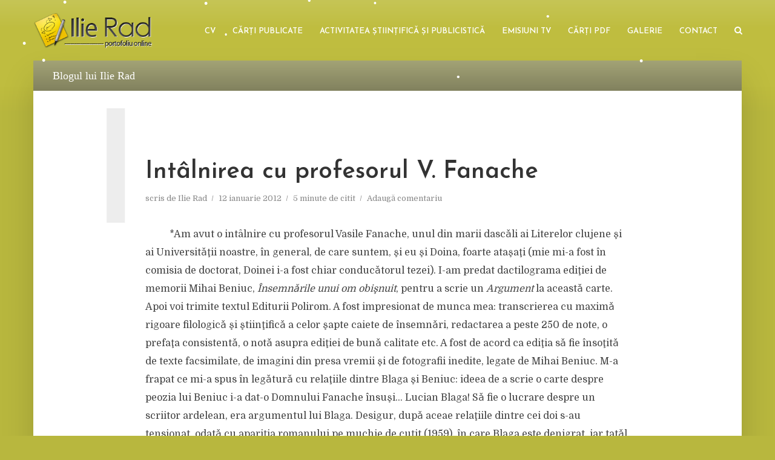

--- FILE ---
content_type: text/html; charset=UTF-8
request_url: https://ilierad.ro/joi-12-ianuarie-2012-intalnirea-cu-profesorul-v-fanache/
body_size: 80283
content:
<!DOCTYPE html>
<html lang="ro-RO" class="no-js no-svg">
	<head>
		<meta charset="UTF-8">
		<meta name="viewport" content="width=device-width, initial-scale=1">
		<link rel="profile" href="http://gmpg.org/xfn/11">
		<title>Intâlnirea cu profesorul V. Fanache &#8211; Ilie Rad</title>
<meta name='robots' content='max-image-preview:large' />
<link rel='dns-prefetch' href='//fonts.googleapis.com' />
<link rel="alternate" type="application/rss+xml" title="Ilie Rad &raquo; Flux" href="https://ilierad.ro/feed/" />
<link rel="alternate" type="application/rss+xml" title="Ilie Rad &raquo; Flux comentarii" href="https://ilierad.ro/comments/feed/" />
<link rel="alternate" type="application/rss+xml" title="Flux comentarii Ilie Rad &raquo; Intâlnirea cu profesorul V. Fanache" href="https://ilierad.ro/joi-12-ianuarie-2012-intalnirea-cu-profesorul-v-fanache/feed/" />
<link rel="alternate" title="oEmbed (JSON)" type="application/json+oembed" href="https://ilierad.ro/wp-json/oembed/1.0/embed?url=https%3A%2F%2Filierad.ro%2Fjoi-12-ianuarie-2012-intalnirea-cu-profesorul-v-fanache%2F" />
<link rel="alternate" title="oEmbed (XML)" type="text/xml+oembed" href="https://ilierad.ro/wp-json/oembed/1.0/embed?url=https%3A%2F%2Filierad.ro%2Fjoi-12-ianuarie-2012-intalnirea-cu-profesorul-v-fanache%2F&#038;format=xml" />
<style id='wp-img-auto-sizes-contain-inline-css' type='text/css'>
img:is([sizes=auto i],[sizes^="auto," i]){contain-intrinsic-size:3000px 1500px}
/*# sourceURL=wp-img-auto-sizes-contain-inline-css */
</style>
<style id='wp-emoji-styles-inline-css' type='text/css'>

	img.wp-smiley, img.emoji {
		display: inline !important;
		border: none !important;
		box-shadow: none !important;
		height: 1em !important;
		width: 1em !important;
		margin: 0 0.07em !important;
		vertical-align: -0.1em !important;
		background: none !important;
		padding: 0 !important;
	}
/*# sourceURL=wp-emoji-styles-inline-css */
</style>
<style id='wp-block-library-inline-css' type='text/css'>
:root{--wp-block-synced-color:#7a00df;--wp-block-synced-color--rgb:122,0,223;--wp-bound-block-color:var(--wp-block-synced-color);--wp-editor-canvas-background:#ddd;--wp-admin-theme-color:#007cba;--wp-admin-theme-color--rgb:0,124,186;--wp-admin-theme-color-darker-10:#006ba1;--wp-admin-theme-color-darker-10--rgb:0,107,160.5;--wp-admin-theme-color-darker-20:#005a87;--wp-admin-theme-color-darker-20--rgb:0,90,135;--wp-admin-border-width-focus:2px}@media (min-resolution:192dpi){:root{--wp-admin-border-width-focus:1.5px}}.wp-element-button{cursor:pointer}:root .has-very-light-gray-background-color{background-color:#eee}:root .has-very-dark-gray-background-color{background-color:#313131}:root .has-very-light-gray-color{color:#eee}:root .has-very-dark-gray-color{color:#313131}:root .has-vivid-green-cyan-to-vivid-cyan-blue-gradient-background{background:linear-gradient(135deg,#00d084,#0693e3)}:root .has-purple-crush-gradient-background{background:linear-gradient(135deg,#34e2e4,#4721fb 50%,#ab1dfe)}:root .has-hazy-dawn-gradient-background{background:linear-gradient(135deg,#faaca8,#dad0ec)}:root .has-subdued-olive-gradient-background{background:linear-gradient(135deg,#fafae1,#67a671)}:root .has-atomic-cream-gradient-background{background:linear-gradient(135deg,#fdd79a,#004a59)}:root .has-nightshade-gradient-background{background:linear-gradient(135deg,#330968,#31cdcf)}:root .has-midnight-gradient-background{background:linear-gradient(135deg,#020381,#2874fc)}:root{--wp--preset--font-size--normal:16px;--wp--preset--font-size--huge:42px}.has-regular-font-size{font-size:1em}.has-larger-font-size{font-size:2.625em}.has-normal-font-size{font-size:var(--wp--preset--font-size--normal)}.has-huge-font-size{font-size:var(--wp--preset--font-size--huge)}.has-text-align-center{text-align:center}.has-text-align-left{text-align:left}.has-text-align-right{text-align:right}.has-fit-text{white-space:nowrap!important}#end-resizable-editor-section{display:none}.aligncenter{clear:both}.items-justified-left{justify-content:flex-start}.items-justified-center{justify-content:center}.items-justified-right{justify-content:flex-end}.items-justified-space-between{justify-content:space-between}.screen-reader-text{border:0;clip-path:inset(50%);height:1px;margin:-1px;overflow:hidden;padding:0;position:absolute;width:1px;word-wrap:normal!important}.screen-reader-text:focus{background-color:#ddd;clip-path:none;color:#444;display:block;font-size:1em;height:auto;left:5px;line-height:normal;padding:15px 23px 14px;text-decoration:none;top:5px;width:auto;z-index:100000}html :where(.has-border-color){border-style:solid}html :where([style*=border-top-color]){border-top-style:solid}html :where([style*=border-right-color]){border-right-style:solid}html :where([style*=border-bottom-color]){border-bottom-style:solid}html :where([style*=border-left-color]){border-left-style:solid}html :where([style*=border-width]){border-style:solid}html :where([style*=border-top-width]){border-top-style:solid}html :where([style*=border-right-width]){border-right-style:solid}html :where([style*=border-bottom-width]){border-bottom-style:solid}html :where([style*=border-left-width]){border-left-style:solid}html :where(img[class*=wp-image-]){height:auto;max-width:100%}:where(figure){margin:0 0 1em}html :where(.is-position-sticky){--wp-admin--admin-bar--position-offset:var(--wp-admin--admin-bar--height,0px)}@media screen and (max-width:600px){html :where(.is-position-sticky){--wp-admin--admin-bar--position-offset:0px}}

/*# sourceURL=wp-block-library-inline-css */
</style><style id='global-styles-inline-css' type='text/css'>
:root{--wp--preset--aspect-ratio--square: 1;--wp--preset--aspect-ratio--4-3: 4/3;--wp--preset--aspect-ratio--3-4: 3/4;--wp--preset--aspect-ratio--3-2: 3/2;--wp--preset--aspect-ratio--2-3: 2/3;--wp--preset--aspect-ratio--16-9: 16/9;--wp--preset--aspect-ratio--9-16: 9/16;--wp--preset--color--black: #000000;--wp--preset--color--cyan-bluish-gray: #abb8c3;--wp--preset--color--white: #ffffff;--wp--preset--color--pale-pink: #f78da7;--wp--preset--color--vivid-red: #cf2e2e;--wp--preset--color--luminous-vivid-orange: #ff6900;--wp--preset--color--luminous-vivid-amber: #fcb900;--wp--preset--color--light-green-cyan: #7bdcb5;--wp--preset--color--vivid-green-cyan: #00d084;--wp--preset--color--pale-cyan-blue: #8ed1fc;--wp--preset--color--vivid-cyan-blue: #0693e3;--wp--preset--color--vivid-purple: #9b51e0;--wp--preset--color--typology-acc: #b8b73e;--wp--preset--color--typology-txt: #444444;--wp--preset--color--typology-meta: #888888;--wp--preset--color--typology-bg: #ffffff;--wp--preset--gradient--vivid-cyan-blue-to-vivid-purple: linear-gradient(135deg,rgb(6,147,227) 0%,rgb(155,81,224) 100%);--wp--preset--gradient--light-green-cyan-to-vivid-green-cyan: linear-gradient(135deg,rgb(122,220,180) 0%,rgb(0,208,130) 100%);--wp--preset--gradient--luminous-vivid-amber-to-luminous-vivid-orange: linear-gradient(135deg,rgb(252,185,0) 0%,rgb(255,105,0) 100%);--wp--preset--gradient--luminous-vivid-orange-to-vivid-red: linear-gradient(135deg,rgb(255,105,0) 0%,rgb(207,46,46) 100%);--wp--preset--gradient--very-light-gray-to-cyan-bluish-gray: linear-gradient(135deg,rgb(238,238,238) 0%,rgb(169,184,195) 100%);--wp--preset--gradient--cool-to-warm-spectrum: linear-gradient(135deg,rgb(74,234,220) 0%,rgb(151,120,209) 20%,rgb(207,42,186) 40%,rgb(238,44,130) 60%,rgb(251,105,98) 80%,rgb(254,248,76) 100%);--wp--preset--gradient--blush-light-purple: linear-gradient(135deg,rgb(255,206,236) 0%,rgb(152,150,240) 100%);--wp--preset--gradient--blush-bordeaux: linear-gradient(135deg,rgb(254,205,165) 0%,rgb(254,45,45) 50%,rgb(107,0,62) 100%);--wp--preset--gradient--luminous-dusk: linear-gradient(135deg,rgb(255,203,112) 0%,rgb(199,81,192) 50%,rgb(65,88,208) 100%);--wp--preset--gradient--pale-ocean: linear-gradient(135deg,rgb(255,245,203) 0%,rgb(182,227,212) 50%,rgb(51,167,181) 100%);--wp--preset--gradient--electric-grass: linear-gradient(135deg,rgb(202,248,128) 0%,rgb(113,206,126) 100%);--wp--preset--gradient--midnight: linear-gradient(135deg,rgb(2,3,129) 0%,rgb(40,116,252) 100%);--wp--preset--font-size--small: 12.8px;--wp--preset--font-size--medium: 20px;--wp--preset--font-size--large: 22.4px;--wp--preset--font-size--x-large: 42px;--wp--preset--font-size--normal: 16px;--wp--preset--font-size--huge: 28.8px;--wp--preset--spacing--20: 0.44rem;--wp--preset--spacing--30: 0.67rem;--wp--preset--spacing--40: 1rem;--wp--preset--spacing--50: 1.5rem;--wp--preset--spacing--60: 2.25rem;--wp--preset--spacing--70: 3.38rem;--wp--preset--spacing--80: 5.06rem;--wp--preset--shadow--natural: 6px 6px 9px rgba(0, 0, 0, 0.2);--wp--preset--shadow--deep: 12px 12px 50px rgba(0, 0, 0, 0.4);--wp--preset--shadow--sharp: 6px 6px 0px rgba(0, 0, 0, 0.2);--wp--preset--shadow--outlined: 6px 6px 0px -3px rgb(255, 255, 255), 6px 6px rgb(0, 0, 0);--wp--preset--shadow--crisp: 6px 6px 0px rgb(0, 0, 0);}:where(.is-layout-flex){gap: 0.5em;}:where(.is-layout-grid){gap: 0.5em;}body .is-layout-flex{display: flex;}.is-layout-flex{flex-wrap: wrap;align-items: center;}.is-layout-flex > :is(*, div){margin: 0;}body .is-layout-grid{display: grid;}.is-layout-grid > :is(*, div){margin: 0;}:where(.wp-block-columns.is-layout-flex){gap: 2em;}:where(.wp-block-columns.is-layout-grid){gap: 2em;}:where(.wp-block-post-template.is-layout-flex){gap: 1.25em;}:where(.wp-block-post-template.is-layout-grid){gap: 1.25em;}.has-black-color{color: var(--wp--preset--color--black) !important;}.has-cyan-bluish-gray-color{color: var(--wp--preset--color--cyan-bluish-gray) !important;}.has-white-color{color: var(--wp--preset--color--white) !important;}.has-pale-pink-color{color: var(--wp--preset--color--pale-pink) !important;}.has-vivid-red-color{color: var(--wp--preset--color--vivid-red) !important;}.has-luminous-vivid-orange-color{color: var(--wp--preset--color--luminous-vivid-orange) !important;}.has-luminous-vivid-amber-color{color: var(--wp--preset--color--luminous-vivid-amber) !important;}.has-light-green-cyan-color{color: var(--wp--preset--color--light-green-cyan) !important;}.has-vivid-green-cyan-color{color: var(--wp--preset--color--vivid-green-cyan) !important;}.has-pale-cyan-blue-color{color: var(--wp--preset--color--pale-cyan-blue) !important;}.has-vivid-cyan-blue-color{color: var(--wp--preset--color--vivid-cyan-blue) !important;}.has-vivid-purple-color{color: var(--wp--preset--color--vivid-purple) !important;}.has-black-background-color{background-color: var(--wp--preset--color--black) !important;}.has-cyan-bluish-gray-background-color{background-color: var(--wp--preset--color--cyan-bluish-gray) !important;}.has-white-background-color{background-color: var(--wp--preset--color--white) !important;}.has-pale-pink-background-color{background-color: var(--wp--preset--color--pale-pink) !important;}.has-vivid-red-background-color{background-color: var(--wp--preset--color--vivid-red) !important;}.has-luminous-vivid-orange-background-color{background-color: var(--wp--preset--color--luminous-vivid-orange) !important;}.has-luminous-vivid-amber-background-color{background-color: var(--wp--preset--color--luminous-vivid-amber) !important;}.has-light-green-cyan-background-color{background-color: var(--wp--preset--color--light-green-cyan) !important;}.has-vivid-green-cyan-background-color{background-color: var(--wp--preset--color--vivid-green-cyan) !important;}.has-pale-cyan-blue-background-color{background-color: var(--wp--preset--color--pale-cyan-blue) !important;}.has-vivid-cyan-blue-background-color{background-color: var(--wp--preset--color--vivid-cyan-blue) !important;}.has-vivid-purple-background-color{background-color: var(--wp--preset--color--vivid-purple) !important;}.has-black-border-color{border-color: var(--wp--preset--color--black) !important;}.has-cyan-bluish-gray-border-color{border-color: var(--wp--preset--color--cyan-bluish-gray) !important;}.has-white-border-color{border-color: var(--wp--preset--color--white) !important;}.has-pale-pink-border-color{border-color: var(--wp--preset--color--pale-pink) !important;}.has-vivid-red-border-color{border-color: var(--wp--preset--color--vivid-red) !important;}.has-luminous-vivid-orange-border-color{border-color: var(--wp--preset--color--luminous-vivid-orange) !important;}.has-luminous-vivid-amber-border-color{border-color: var(--wp--preset--color--luminous-vivid-amber) !important;}.has-light-green-cyan-border-color{border-color: var(--wp--preset--color--light-green-cyan) !important;}.has-vivid-green-cyan-border-color{border-color: var(--wp--preset--color--vivid-green-cyan) !important;}.has-pale-cyan-blue-border-color{border-color: var(--wp--preset--color--pale-cyan-blue) !important;}.has-vivid-cyan-blue-border-color{border-color: var(--wp--preset--color--vivid-cyan-blue) !important;}.has-vivid-purple-border-color{border-color: var(--wp--preset--color--vivid-purple) !important;}.has-vivid-cyan-blue-to-vivid-purple-gradient-background{background: var(--wp--preset--gradient--vivid-cyan-blue-to-vivid-purple) !important;}.has-light-green-cyan-to-vivid-green-cyan-gradient-background{background: var(--wp--preset--gradient--light-green-cyan-to-vivid-green-cyan) !important;}.has-luminous-vivid-amber-to-luminous-vivid-orange-gradient-background{background: var(--wp--preset--gradient--luminous-vivid-amber-to-luminous-vivid-orange) !important;}.has-luminous-vivid-orange-to-vivid-red-gradient-background{background: var(--wp--preset--gradient--luminous-vivid-orange-to-vivid-red) !important;}.has-very-light-gray-to-cyan-bluish-gray-gradient-background{background: var(--wp--preset--gradient--very-light-gray-to-cyan-bluish-gray) !important;}.has-cool-to-warm-spectrum-gradient-background{background: var(--wp--preset--gradient--cool-to-warm-spectrum) !important;}.has-blush-light-purple-gradient-background{background: var(--wp--preset--gradient--blush-light-purple) !important;}.has-blush-bordeaux-gradient-background{background: var(--wp--preset--gradient--blush-bordeaux) !important;}.has-luminous-dusk-gradient-background{background: var(--wp--preset--gradient--luminous-dusk) !important;}.has-pale-ocean-gradient-background{background: var(--wp--preset--gradient--pale-ocean) !important;}.has-electric-grass-gradient-background{background: var(--wp--preset--gradient--electric-grass) !important;}.has-midnight-gradient-background{background: var(--wp--preset--gradient--midnight) !important;}.has-small-font-size{font-size: var(--wp--preset--font-size--small) !important;}.has-medium-font-size{font-size: var(--wp--preset--font-size--medium) !important;}.has-large-font-size{font-size: var(--wp--preset--font-size--large) !important;}.has-x-large-font-size{font-size: var(--wp--preset--font-size--x-large) !important;}
/*# sourceURL=global-styles-inline-css */
</style>

<style id='classic-theme-styles-inline-css' type='text/css'>
/*! This file is auto-generated */
.wp-block-button__link{color:#fff;background-color:#32373c;border-radius:9999px;box-shadow:none;text-decoration:none;padding:calc(.667em + 2px) calc(1.333em + 2px);font-size:1.125em}.wp-block-file__button{background:#32373c;color:#fff;text-decoration:none}
/*# sourceURL=/wp-includes/css/classic-themes.min.css */
</style>
<link rel='stylesheet' id='mks_shortcodes_simple_line_icons-css' href='https://ilierad.ro/wp-content/plugins/meks-flexible-shortcodes/css/simple-line/simple-line-icons.css?ver=1.3.8' type='text/css' media='screen' />
<link rel='stylesheet' id='mks_shortcodes_css-css' href='https://ilierad.ro/wp-content/plugins/meks-flexible-shortcodes/css/style.css?ver=1.3.8' type='text/css' media='screen' />
<link rel='stylesheet' id='megamenu-css' href='https://ilierad.ro/wp-content/uploads/maxmegamenu/style.css?ver=412025' type='text/css' media='all' />
<link rel='stylesheet' id='dashicons-css' href='https://ilierad.ro/wp-includes/css/dashicons.min.css?ver=4d0da4e21bcf42a5985c6d97e3b09e8a' type='text/css' media='all' />
<link rel='stylesheet' id='typology-fonts-css' href='https://fonts.googleapis.com/css?family=Domine%3A400%7CJosefin+Sans%3A400%2C600&#038;subset=latin&#038;ver=1.7.4' type='text/css' media='all' />
<link rel='stylesheet' id='typology-main-css' href='https://ilierad.ro/wp-content/themes/typology/assets/css/min.css?ver=1.7.4' type='text/css' media='all' />
<style id='typology-main-inline-css' type='text/css'>
body,blockquote:before, q:before{font-family: 'Domine';font-weight: 400;}body,.typology-action-button .sub-menu{color:#444444;}body{background:#b8b73e;font-size: 1.6rem;}.typology-fake-bg{background:#b8b73e;}.typology-sidebar,.typology-section{background:#ffffff;}h1, h2, h3, h4, h5, h6,.h1, .h2, .h3, .h4, .h5, .h6,.submit,.mks_read_more a,input[type="submit"],input[type="button"],a.mks_button,.cover-letter,.post-letter,.woocommerce nav.woocommerce-pagination ul li span,.woocommerce nav.woocommerce-pagination ul li a,.woocommerce div.product .woocommerce-tabs ul.tabs li,.typology-pagination a,.typology-pagination span,.comment-author .fn,.post-date-month,.typology-button-social,.meks-instagram-follow-link a,.mks_autor_link_wrap a,.entry-pre-title,.typology-button,button,.wp-block-cover .wp-block-cover-image-text, .wp-block-cover .wp-block-cover-text, .wp-block-cover h2, .wp-block-cover-image .wp-block-cover-image-text, .wp-block-cover-image .wp-block-cover-text, .wp-block-cover-image h2,.wp-block-button__link,body div.wpforms-container-full .wpforms-form input[type=submit], body div.wpforms-container-full .wpforms-form button[type=submit], body div.wpforms-container-full .wpforms-form .wpforms-page-button {font-family: 'Josefin Sans';font-weight: 600;}.typology-header .typology-nav{font-family: 'Josefin Sans';font-weight: 600;}.typology-cover .entry-title,.typology-cover h1 { font-size: 6.4rem;}h1, .h1 {font-size: 4.0rem;}h2, .h2 {font-size: 3.5rem;}h3, .h3 {font-size: 2.8rem;}h4, .h4 {font-size: 2.3rem;}h5, .h5,.typology-layout-c.post-image-on .entry-title,blockquote, q {font-size: 1.8rem;}h6, .h6 {font-size: 2.2rem;}.widget{font-size: 1.4rem;}.typology-header .typology-nav a{font-size: 1.3rem;}.typology-layout-b .post-date-hidden,.meta-item{font-size: 1.3rem;}.post-letter {font-size: 26.0rem;}.typology-layout-c .post-letter{height: 26.0rem;}.cover-letter {font-size: 60.0rem;}h1, h2, h3, h4, h5, h6,.h1, .h2, .h3, .h4, .h5, .h6,h1 a,h2 a,h3 a,h4 a,h5 a,h6 a,.post-date-month{color:#333333;}.typology-single-sticky a{color:#444444;}.entry-title a:hover,.typology-single-sticky a:hover{color:#b8b73e;}.bypostauthor .comment-author:before,#cancel-comment-reply-link:after{background:#b8b73e;}a,.widget .textwidget a,.typology-layout-b .post-date-hidden{color: #b8b73e;}.single .typology-section:first-child .section-content, .section-content-page, .section-content.section-content-a{max-width: 800px;}.typology-header{height:100px;}.typology-header-sticky-on .typology-header{background:#b8b73e;}.cover-letter{padding-top: 100px;}.site-title a,.typology-site-description{color: #ffffff;}.typology-header .typology-nav,.typology-header .typology-nav > li > a{color: #ffffff;}.typology-header .typology-nav .sub-menu a{ color:#444444;}.typology-header .typology-nav .sub-menu a:hover{color: #b8b73e;}.typology-action-button .sub-menu ul a:before{background: #b8b73e;}.sub-menu .current-menu-item a{color:#b8b73e;}.dot,.typology-header .typology-nav .sub-menu{background:#ffffff;}.typology-header .typology-main-navigation .sub-menu .current-menu-ancestor > a,.typology-header .typology-main-navigation .sub-menu .current-menu-item > a{color: #b8b73e;}.typology-header-wide .slot-l{left: 30px;}.typology-header-wide .slot-r{right: 15px;}.meta-item,.meta-item span,.meta-item a,.comment-metadata a{color: #888888;}.comment-meta .url,.meta-item a:hover{color:#333333;}.typology-post:after,.section-title:after,.typology-pagination:before{background:rgba(51,51,51,0.2);}.typology-layout-b .post-date-day,.typology-outline-nav li a:hover,.style-timeline .post-date-day{color:#b8b73e;}.typology-layout-b .post-date:after,blockquote:before,q:before{background:#b8b73e;}.typology-sticky-c,.typology-sticky-to-top span,.sticky-author-date{color: #888888;}.typology-outline-nav li a{color: #444444;}.typology-post.typology-layout-b:before, .section-content-b .typology-ad-between-posts:before{background:rgba(68,68,68,0.1);}.submit,.mks_read_more a,input[type="submit"],input[type="button"],a.mks_button,.typology-button,.submit,.typology-button-social,.page-template-template-authors .typology-author .typology-button-social,.widget .mks_autor_link_wrap a,.widget .meks-instagram-follow-link a,.widget .mks_read_more a,button,body div.wpforms-container-full .wpforms-form input[type=submit], body div.wpforms-container-full .wpforms-form button[type=submit], body div.wpforms-container-full .wpforms-form .wpforms-page-button {color:#ffffff;background: #b8b73e;border:1px solid #b8b73e;}body div.wpforms-container-full .wpforms-form input[type=submit]:hover, body div.wpforms-container-full .wpforms-form input[type=submit]:focus, body div.wpforms-container-full .wpforms-form input[type=submit]:active, body div.wpforms-container-full .wpforms-form button[type=submit]:hover, body div.wpforms-container-full .wpforms-form button[type=submit]:focus, body div.wpforms-container-full .wpforms-form button[type=submit]:active, body div.wpforms-container-full .wpforms-form .wpforms-page-button:hover, body div.wpforms-container-full .wpforms-form .wpforms-page-button:active, body div.wpforms-container-full .wpforms-form .wpforms-page-button:focus {color:#ffffff;background: #b8b73e;border:1px solid #b8b73e;}.page-template-template-authors .typology-author .typology-icon-social:hover {border:1px solid #b8b73e;}.button-invert{color:#b8b73e;background:transparent;}.widget .mks_autor_link_wrap a:hover,.widget .meks-instagram-follow-link a:hover,.widget .mks_read_more a:hover{color:#ffffff;}.typology-cover{min-height: 230px;}.typology-cover-empty{height:190px;min-height:190px;}.typology-fake-bg .typology-section:first-child {top: -90px;}.typology-flat .typology-cover-empty{height:100px;}.typology-flat .typology-cover{min-height:100px;}.typology-cover-empty,.typology-cover,.typology-header-sticky{background-image: linear-gradient(to top, #b8b73e, #bfbd3f, #bfbd3f, #bfbd3f,#c6c556);;}.typology-cover-overlay:after{background: rgba(184,183,62,0.6);}.typology-sidebar-header{background:#b8b73e;}.typology-cover,.typology-cover .entry-title,.typology-cover .entry-title a,.typology-cover .meta-item,.typology-cover .meta-item span,.typology-cover .meta-item a,.typology-cover h1,.typology-cover h2,.typology-cover h3{color: #ffffff;}.typology-cover .typology-button{color: #b8b73e;background:#ffffff;border:1px solid #ffffff;}.typology-cover .button-invert{color: #ffffff;background: transparent;}.typology-cover-slider .owl-dots .owl-dot span{background:#ffffff;}.typology-outline-nav li:before,.widget ul li:before{background:#b8b73e;}.widget a{color:#444444;}.widget a:hover,.widget_calendar table tbody td a,.entry-tags a:hover,.wp-block-tag-cloud a:hover{color:#b8b73e;}.widget_calendar table tbody td a:hover,.widget table td,.entry-tags a,.wp-block-tag-cloud a{color:#444444;}.widget table,.widget table td,.widget_calendar table thead th,table,td, th{border-color: rgba(68,68,68,0.3);}.widget ul li,.widget .recentcomments{color:#444444;}.widget .post-date{color:#888888;}#today{background:rgba(68,68,68,0.1);}.typology-pagination .current, .typology-pagination .infinite-scroll a, .typology-pagination .load-more a, .typology-pagination .nav-links .next, .typology-pagination .nav-links .prev, .typology-pagination .next a, .typology-pagination .prev a{color: #ffffff;background:#333333;}.typology-pagination a, .typology-pagination span{color: #333333;border:1px solid #333333;}.typology-footer{background:#f8f8f8;color:#aaaaaa;}.typology-footer h1,.typology-footer h2,.typology-footer h3,.typology-footer h4,.typology-footer h5,.typology-footer h6,.typology-footer .post-date-month{color:#aaaaaa;}.typology-count{background: #b8b73e;}.typology-footer a, .typology-footer .widget .textwidget a{color: #888888;}input[type="text"], input[type="email"],input[type=search], input[type="url"], input[type="tel"], input[type="number"], input[type="date"], input[type="password"], textarea, select{border-color:rgba(68,68,68,0.2);}blockquote:after, blockquote:before, q:after, q:before{-webkit-box-shadow: 0 0 0 10px #ffffff;box-shadow: 0 0 0 10px #ffffff;}pre,.entry-content #mc_embed_signup{background: rgba(68,68,68,0.1);}.wp-block-button__link{background: #b8b73e;color: #ffffff; }.wp-block-image figcaption,.wp-block-audio figcaption{color: #444444;}.wp-block-pullquote:not(.is-style-solid-color) blockquote{border-top:2px solid #444444;border-bottom:2px solid #444444;}.wp-block-pullquote.is-style-solid-color{background: #b8b73e;color: #ffffff; }.wp-block-separator{border-color: rgba(68,68,68,0.3);}.typology-footer .container > .col-lg-4{margin-top:8rem;}body.wp-editor{background:#ffffff;}.has-small-font-size{ font-size: 1.3rem;}.has-large-font-size{ font-size: 1.9rem;}.has-huge-font-size{ font-size: 2.2rem;}@media(min-width: 801px){.has-small-font-size{ font-size: 1.3rem;}.has-normal-font-size{ font-size: 1.6rem;}.has-large-font-size{ font-size: 2.2rem;}.has-huge-font-size{ font-size: 2.9rem;}}.has-typology-acc-background-color{ background-color: #b8b73e;}.has-typology-acc-color{ color: #b8b73e;}.has-typology-txt-background-color{ background-color: #444444;}.has-typology-txt-color{ color: #444444;}.has-typology-meta-background-color{ background-color: #888888;}.has-typology-meta-color{ color: #888888;}.has-typology-bg-background-color{ background-color: #ffffff;}.has-typology-bg-color{ color: #ffffff;}.site-title{text-transform: uppercase;}.typology-site-description{text-transform: none;}.typology-nav{text-transform: uppercase;}h1, h2, h3, h4, h5, h6, .wp-block-cover-text, .wp-block-cover-image-text{text-transform: none;}.section-title{text-transform: uppercase;}.widget-title{text-transform: uppercase;}.meta-item{text-transform: none;}.typology-button{text-transform: uppercase;}.submit,.mks_read_more a,input[type="submit"],input[type="button"],a.mks_button,.typology-button,.widget .mks_autor_link_wrap a,.widget .meks-instagram-follow-link a,.widget .mks_read_more a,button,.typology-button-social,.wp-block-button__link,body div.wpforms-container-full .wpforms-form input[type=submit], body div.wpforms-container-full .wpforms-form button[type=submit], body div.wpforms-container-full .wpforms-form .wpforms-page-button {text-transform: uppercase;}
/*# sourceURL=typology-main-inline-css */
</style>
<link rel='stylesheet' id='meks-author-widget-css' href='https://ilierad.ro/wp-content/plugins/meks-smart-author-widget/css/style.css?ver=1.1.5' type='text/css' media='all' />
<link rel='stylesheet' id='meks-social-widget-css' href='https://ilierad.ro/wp-content/plugins/meks-smart-social-widget/css/style.css?ver=1.6.5' type='text/css' media='all' />
<link rel='stylesheet' id='meks_ess-main-css' href='https://ilierad.ro/wp-content/plugins/meks-easy-social-share/assets/css/main.css?ver=1.3' type='text/css' media='all' />
<style id='meks_ess-main-inline-css' type='text/css'>

                body .meks_ess a {
                    background: #b8b73e !important;
                }
                body .meks_ess.transparent a::before, body .meks_ess.transparent a span, body .meks_ess.outline a span {
                    color: #b8b73e !important;
                }
                body .meks_ess.outline a::before {
                    color: #b8b73e !important;
                }
                body .meks_ess.outline a {
                    border-color: #b8b73e !important;
                }
                body .meks_ess.outline a:hover {
                    border-color: #b8b73e !important;
                }
            
/*# sourceURL=meks_ess-main-inline-css */
</style>
<link rel='stylesheet' id='sharedaddy-css' href='https://ilierad.ro/wp-content/plugins/jetpack/modules/sharedaddy/sharing.css?ver=15.4' type='text/css' media='all' />
<link rel='stylesheet' id='social-logos-css' href='https://ilierad.ro/wp-content/plugins/jetpack/_inc/social-logos/social-logos.min.css?ver=15.4' type='text/css' media='all' />
<script type="text/javascript" src="https://ilierad.ro/wp-includes/js/jquery/jquery.min.js?ver=3.7.1" id="jquery-core-js"></script>
<script type="text/javascript" src="https://ilierad.ro/wp-includes/js/jquery/jquery-migrate.min.js?ver=3.4.1" id="jquery-migrate-js"></script>
<link rel="https://api.w.org/" href="https://ilierad.ro/wp-json/" /><link rel="alternate" title="JSON" type="application/json" href="https://ilierad.ro/wp-json/wp/v2/posts/297" /><link rel="EditURI" type="application/rsd+xml" title="RSD" href="https://ilierad.ro/xmlrpc.php?rsd" />

<link rel="canonical" href="https://ilierad.ro/joi-12-ianuarie-2012-intalnirea-cu-profesorul-v-fanache/" />
<link rel='shortlink' href='https://ilierad.ro/?p=297' />
<meta name="generator" content="Redux 4.5.10" /><!-- Analytics by WP Statistics - https://wp-statistics.com -->

<!-- Jetpack Open Graph Tags -->
<meta property="og:type" content="article" />
<meta property="og:title" content="Intâlnirea cu profesorul V. Fanache" />
<meta property="og:url" content="https://ilierad.ro/joi-12-ianuarie-2012-intalnirea-cu-profesorul-v-fanache/" />
<meta property="og:description" content="*Am avut o intâlnire cu profesorul Vasile Fanache, unul din marii dascǎli ai Literelor clujene şi ai Universitǎţii noastre, în general, de care suntem, şi eu şi Doina, foarte ataşaţi (mie mi-a fost…" />
<meta property="article:published_time" content="2012-01-12T21:40:14+00:00" />
<meta property="article:modified_time" content="2022-07-29T09:41:49+00:00" />
<meta property="og:site_name" content="Ilie Rad" />
<meta property="og:image" content="https://s0.wp.com/i/blank.jpg" />
<meta property="og:image:width" content="200" />
<meta property="og:image:height" content="200" />
<meta property="og:image:alt" content="" />
<meta property="og:locale" content="ro_RO" />
<meta name="twitter:text:title" content="Intâlnirea cu profesorul V. Fanache" />
<meta name="twitter:card" content="summary" />

<!-- End Jetpack Open Graph Tags -->
		<style type="text/css" id="wp-custom-css">
			article p {
text-indent:40px;
}		</style>
		<style type="text/css">/** Mega Menu CSS: fs **/</style>
	</head>

	<body class="wp-singular post-template-default single single-post postid-297 single-format-standard wp-embed-responsive wp-theme-typology mega-menu-max-mega-menu-1 typology-v_1_7_4">

		
			<header id="typology-header" class="typology-header">
				<div class="container">
					<div class="slot-l">
	<div class="typology-site-branding">
	
	<span class="site-title h4"><a href="https://ilierad.ro/" rel="home"><img class="typology-logo" src="https://ilierad.ro/wp-content/uploads/2022/07/ilie-rad-logo.png" alt="Ilie Rad"></a></span>	
</div>
	
</div>

<div class="slot-r">
				<ul id="menu-meniu" class="typology-nav typology-main-navigation"><li id="menu-item-5860" class="menu-item menu-item-type-post_type menu-item-object-page menu-item-has-children menu-item-5860"><a href="https://ilierad.ro/cv/">CV</a>
<ul class="sub-menu">
	<li id="menu-item-5861" class="menu-item menu-item-type-post_type menu-item-object-page menu-item-5861"><a href="https://ilierad.ro/cv/europass/">CV EuroPass</a></li>
	<li id="menu-item-5862" class="menu-item menu-item-type-post_type menu-item-object-page menu-item-5862"><a href="https://ilierad.ro/cv/anexa1/">Anexa 1: Capitole publicate în volume apărute în străinătate</a></li>
	<li id="menu-item-5863" class="menu-item menu-item-type-post_type menu-item-object-page menu-item-5863"><a href="https://ilierad.ro/cv/anexa2/">Anexa 2: Volume coordonate, ediţii îngrijite şi/sau prefaţate</a></li>
	<li id="menu-item-5864" class="menu-item menu-item-type-post_type menu-item-object-page menu-item-5864"><a href="https://ilierad.ro/cv/anexa3/">Anexa 3: Membru în comisii de doctorat</a></li>
	<li id="menu-item-5865" class="menu-item menu-item-type-post_type menu-item-object-page menu-item-5865"><a href="https://ilierad.ro/cv/anexa4/">Anexa 4: Premii şi distincţii</a></li>
	<li id="menu-item-5866" class="menu-item menu-item-type-post_type menu-item-object-page menu-item-5866"><a href="https://ilierad.ro/cv/anexa5/">Anexa 5: Afilieri la organizaţii de prestigiu</a></li>
	<li id="menu-item-5867" class="menu-item menu-item-type-post_type menu-item-object-page menu-item-5867"><a href="https://ilierad.ro/cv/anexa6/">Anexa 6: Membru în bordul unor organizaţii profesionale</a></li>
	<li id="menu-item-5858" class="menu-item menu-item-type-post_type menu-item-object-page menu-item-5858"><a href="https://ilierad.ro/cv/anexa7/">Anexa 7: Referinţe despre Ilie Rad în volume</a></li>
	<li id="menu-item-5868" class="menu-item menu-item-type-post_type menu-item-object-page menu-item-5868"><a href="https://ilierad.ro/cv/anexa8/">Anexa 8: Opinii despre Ilie Rad</a></li>
	<li id="menu-item-5869" class="menu-item menu-item-type-post_type menu-item-object-page menu-item-5869"><a href="https://ilierad.ro/cv/anexa9/">Anexa 9: Granturi de cercetare finanţate din sursă internaţională</a></li>
	<li id="menu-item-5870" class="menu-item menu-item-type-post_type menu-item-object-page menu-item-5870"><a href="https://ilierad.ro/cv/anexa10/">Anexa 10: Proiecte de cercetare</a></li>
</ul>
</li>
<li id="menu-item-5871" class="menu-item menu-item-type-post_type menu-item-object-page menu-item-5871"><a href="https://ilierad.ro/carti-publicate/">Cărţi publicate</a></li>
<li id="menu-item-5872" class="menu-item menu-item-type-post_type menu-item-object-page menu-item-has-children menu-item-5872"><a href="https://ilierad.ro/activitate/">Activitatea ştiinţifică şi publicistică</a>
<ul class="sub-menu">
	<li id="menu-item-5873" class="menu-item menu-item-type-post_type menu-item-object-page menu-item-5873"><a href="https://ilierad.ro/activitate/interviuri-presa/">Interviuri în presă</a></li>
</ul>
</li>
<li id="menu-item-5874" class="menu-item menu-item-type-post_type menu-item-object-page menu-item-5874"><a href="https://ilierad.ro/emisiuni-tv/">Emisiuni TV</a></li>
<li id="menu-item-5875" class="menu-item menu-item-type-post_type menu-item-object-page menu-item-5875"><a href="https://ilierad.ro/carti-pdf/">Cărţi PDF</a></li>
<li id="menu-item-5876" class="menu-item menu-item-type-post_type menu-item-object-page menu-item-5876"><a href="https://ilierad.ro/galerie-foto/">Galerie</a></li>
<li id="menu-item-5877" class="menu-item menu-item-type-post_type menu-item-object-page menu-item-5877"><a href="https://ilierad.ro/contact/">Contact</a></li>
</ul>			
	<ul class="typology-nav typology-actions-list">
    <li class="typology-actions-button typology-action-search">
	<span>
		<i class="fa fa-search"></i>
	</span>
	<ul class="sub-menu">
		<li>
			<form class="typology-search-form" action="https://ilierad.ro/" method="get">
	<input name="s" type="text" value="" placeholder="Caută ceva aici..." />
	<button type="submit" class="typology-button typology-button-search typology-icon-button">Caută</button> 
	</form>		</li>
	</ul>
</li><li class="typology-action-button typology-action-sidebar typology-mobile-visible">
		<span>
			<i class="fa fa-bars"></i>
		</span>
</li>
</ul></div>				</div>
				
				<div class="blog-menu">
				    <div id="mega-menu-wrap-max_mega_menu_1" class="mega-menu-wrap"><div class="mega-menu-toggle"><div class="mega-toggle-blocks-left"></div><div class="mega-toggle-blocks-center"></div><div class="mega-toggle-blocks-right"><div class='mega-toggle-block mega-menu-toggle-animated-block mega-toggle-block-1' id='mega-toggle-block-1'><button aria-label="Toggle Menu" class="mega-toggle-animated mega-toggle-animated-slider" type="button" aria-expanded="false">
                  <span class="mega-toggle-animated-box">
                    <span class="mega-toggle-animated-inner"></span>
                  </span>
                </button></div></div></div><ul id="mega-menu-max_mega_menu_1" class="mega-menu max-mega-menu mega-menu-horizontal mega-no-js" data-event="hover_intent" data-effect="fade_up" data-effect-speed="200" data-effect-mobile="disabled" data-effect-speed-mobile="0" data-mobile-force-width="false" data-second-click="go" data-document-click="collapse" data-vertical-behaviour="standard" data-breakpoint="1" data-unbind="true" data-mobile-state="collapse_all" data-mobile-direction="vertical" data-hover-intent-timeout="300" data-hover-intent-interval="100"><li class="mega-menu-item mega-menu-item-type-taxonomy mega-menu-item-object-category mega-current-post-ancestor mega-current-menu-parent mega-current-post-parent mega-align-bottom-left mega-menu-flyout mega-menu-item-6662" id="mega-menu-item-6662"><a class="mega-menu-link" href="https://ilierad.ro/category/blogul-lui-ilie-rad/" tabindex="0">Blogul lui Ilie Rad</a></li></ul></div>				</div>
				
			</header>

		
	
			
        				<div id="typology-cover" class="typology-cover typology-cover-empty">
            		</div>
		<div class="typology-fake-bg">
			<div class="typology-section">
				    
				<div class="section-content">
    <article id="post-297" class="typology-post typology-single-post post-297 post type-post status-publish format-standard hentry category-blogul-lui-ilie-rad">
	
	            
            <header class="entry-header">

                <h1 class="entry-title entry-title-cover-empty">Intâlnirea cu profesorul V. Fanache</h1>
                                    <div class="entry-meta"><div class="meta-item meta-author">scris de <span class="vcard author"><span class="fn"><a href="https://ilierad.ro/author/iblogr/">Ilie Rad</a></span></span></div><div class="meta-item meta-date"><span class="updated">12 ianuarie 2012</span></div><div class="meta-item meta-rtime">5 minute de citit</div><div class="meta-item meta-comments"><a href="https://ilierad.ro/joi-12-ianuarie-2012-intalnirea-cu-profesorul-v-fanache/#respond">Adaugă comentariu</a></div></div>
                
                                    <div class="post-letter">I</div>
                
            </header>

                
        <div class="entry-content clearfix">
                        
            
            <p>*Am avut o intâlnire cu profesorul Vasile Fanache, unul din marii dascǎli ai Literelor clujene şi ai Universitǎţii noastre, în general, de care suntem, şi eu şi Doina, foarte ataşaţi (mie mi-a fost în comisia de doctorat, Doinei i-a fost chiar conducǎtorul tezei). I-am predat dactilograma ediţiei de memorii Mihai Beniuc, <em>Însemnǎrile unui om obişnuit</em>, pentru a scrie un <em>Argument</em> la aceastǎ carte. Apoi voi trimite textul Editurii Polirom. A fost impresionat de munca mea: transcrierea cu maximǎ rigoare filologicǎ şi ştiinţificǎ a celor şapte caiete de însemnǎri, redactarea a peste 250 de note, o prefaţa consistentǎ, o notǎ asupra ediţiei de bunǎ calitate etc. A fost de acord ca ediţia sǎ fie însoţitǎ de texte facsimilate, de imagini din presa vremii şi de fotografii inedite, legate de Mihai Beniuc. M-a frapat ce mi-a spus în legǎturǎ cu relaţiile dintre Blaga şi Beniuc: ideea de a scrie o carte despre peozia lui Beniuc i-a dat-o Domnului Fanache însuşi&#8230; Lucian Blaga! Sǎ fie o lucrare despre un scriitor ardelean, era argumentul lui Blaga. Desigur, dupǎ aceae relaţiile dintre cei doi s-au tensionat, odatǎ cu apariţia romanului pe muchie de cuţit (1959), în care Blaga este denigrat, iar tatǎl acestuia, preotul Isidor Blaga, batjocorit, ceea ce va duce la redactarea faimosului memoriu trimis de Blaga CC al PMR, document publicat integral de profesorul meu, Mircea Zaciu, în revista Echinox. În orice caz, este clar cǎ Beniuc a scris acest roman la comandǎ pliticǎ, asa cum tot la comandǎ politicǎ a scris Sorin Toma articolul denigrator la adresa lui Argheiz, <em>Poezia putrefacţiei sau putrefacţia poeziei</em>, în 1948. În spatele ambelor “creaţii” se aflǎ odiosul personaj, Iosif Chişinevschi. Ce este interesant e faptul cǎ, ulterior, în calitate de preşedinte al Uniunii Scriitorilor, Beniuc îl va ajuta pe Blaga cu bani, pentru traducerea din Faust. Dar el n-a fǎcut, totuşi, nici în memoriile sale postume, gestul lui Nestor Ignat, de pildǎ, care a scris şi el un articol împotriva lui Blaga, desigur, mult mai puţin violent decât romanul lui Mihai Beniuc, dar care s-a dus la &#8230; mormântul poetului, din Lancrǎm, şi şi-a cerut iertare!<br />
*Am fost în aceastǎ dupǎ-masǎ la biblioteca Facultǎţii de Litere (unde mǎ întâlneam cu Doina, pe vremea când o curtam), bibliotecǎ în care nu cred cǎ am mai intrat de la terminarea facultǎţii (1979) Desigur, 33 de ani reprezintǎ ceva în viaţa unui om! Clǎdirea este aceeaşi. Am trecut pe lângǎ Sǎlile Ovidiu, Shakespreare, care erau şi pe vremea studenţiei mele. Doar o salǎ poartǎ numele Mircea Zaciu! Ce ciudat, în loc sǎ mǎ întâlnesc cu marele meu profesor, cel care m-a pus, practic, pe drumul cercetǎrii, m-am întâlnit cu o salǎ care îi poartǎ numele! În holul facultǎţii, o vitrinǎ omagialǎ: Gheorghe Perian, la 60 de ani. Ce gest frumos, de mirare într-o instituţie cu multe sensibilitǎţi şi orgolii exacerbate. Gheorghe Perian, delicatul şi sensibilul cronicar literare de la <em>Echinox</em>, cadru didactic al facultǎţii, a rǎmas aşa cum îl ştiam: modest, în afara cancanurilor vieţii literare (şi politice cu atât mai mult), exemplu de nobleţe intelectualǎ.<br />
La mulţi ani, Ghiţǎ!<br />
La bibliotecǎ, am verificat dacǎ cele şase poezii (de fapt şapte, ultima neterminatǎ), din caietele Mihai Beniuc, din care am pregǎtit ediţia de memorii, nu au fost cumva publicate. Nu au fost. Am verificat seria de <em>Scrieri</em> (vol. 2, 3, 4, 8), apǎrutǎ la Editura Minerva, în intervalul 1972-1979. Nu le-am gǎsit, aşa cum mǎ şi aşteptam, încât o sǎ-i propun Martei Petreu, pentru <em>Apostrof</em>, o paginǎ de poeme inedite Mihai Beniuc.<br />
Rǎsfoind şi volumul 5 din aceeaşi serie, dedicat traducerilor lui Beniuc, dau peste urmǎtoarea tǎlmǎcire din Guillaume Apollinaire (1880-1918), intitulatǎ <em>Cântec de dragoste pentru Linda</em>. Cum pe prietena lui Mihai o cheamǎ Linda, am transcris poemul, tradus, deci, de Mihai Beniuc: “Ai nume de pǎgânǎ şi-i cam pretenţios,/ Dar cum îţi aparţine, el e delicios;/ Cuvântul, în spaniolǎ, cum ştii, &lt;&lt;frumoasǎ&gt;&gt;-nseamnǎ/ Şi au deplin dreptate acei ce-aşa te cheamǎ.// E melancolic nume acesta pe nemţeşte,/ Şi-n boarea primǎverii duios şi-ncet zvoneşte,/ E teiul cel poetic, un arbor legendar,/ Din care spiriduşii în timpul nopţii sar.// În fine, rarul nume era-n Antichitate/ Ca azi de cǎtre tine purtat de o cetate/ Din Rodos, o cetate de tot înfloritoare/ Printre frumoase roze şi porumbei în soare”. Un frumos cadou de ziua Lindei, dar cine sǎ aştepte pânǎ în 4 decembrie? Eu am un principiu: Dacǎ e sǎ facem cuiva o bucurie, sǎ i-o facem <em>cu o clipǎ mai devreme</em>!<br />
*Sedinţǎ de consiliu la facultate. E vorba sǎ dǎm o replicǎ Rectoratului, pentru nişte acuzaţii aduse unor cadre didactice şi facultǎţii noastre în ansamblu. Ideea a fost acceptatǎ în unanimitate. Unii colegi, ştiind ce se va discuta, au lipsit de la şedinţǎ, ca sǎ nu ia atitudine. Jalnice caractere! Vorba lui Marian, care citeazǎ pe cineva: “Haracteru’ şi talentu’/ E probleme epocale/ Întro ţarǎ, când lipseşte,/ E fatale!”.</p>
<div class="sharedaddy sd-sharing-enabled"><div class="robots-nocontent sd-block sd-social sd-social-icon-text sd-sharing"><h3 class="sd-title">Distribuie:</h3><div class="sd-content"><ul><li class="share-facebook"><a rel="nofollow noopener noreferrer"
				data-shared="sharing-facebook-297"
				class="share-facebook sd-button share-icon"
				href="https://ilierad.ro/joi-12-ianuarie-2012-intalnirea-cu-profesorul-v-fanache/?share=facebook"
				target="_blank"
				aria-labelledby="sharing-facebook-297"
				>
				<span id="sharing-facebook-297" hidden>Dă clic pentru a partaja pe Facebook(Se deschide într-o fereastră nouă)</span>
				<span>Facebook</span>
			</a></li><li class="share-jetpack-whatsapp"><a rel="nofollow noopener noreferrer"
				data-shared="sharing-whatsapp-297"
				class="share-jetpack-whatsapp sd-button share-icon"
				href="https://ilierad.ro/joi-12-ianuarie-2012-intalnirea-cu-profesorul-v-fanache/?share=jetpack-whatsapp"
				target="_blank"
				aria-labelledby="sharing-whatsapp-297"
				>
				<span id="sharing-whatsapp-297" hidden>Dă clic pentru partajare pe WhatsApp(Se deschide într-o fereastră nouă)</span>
				<span>WhatsApp</span>
			</a></li><li class="share-email"><a rel="nofollow noopener noreferrer"
				data-shared="sharing-email-297"
				class="share-email sd-button share-icon"
				href="mailto:?subject=%5BArticol%20partajat%5D%20Int%C3%A2lnirea%20cu%20profesorul%20V.%20Fanache&#038;body=https%3A%2F%2Filierad.ro%2Fjoi-12-ianuarie-2012-intalnirea-cu-profesorul-v-fanache%2F&#038;share=email"
				target="_blank"
				aria-labelledby="sharing-email-297"
				data-email-share-error-title="Ți-ai configurat emailul?" data-email-share-error-text="Dacă ai probleme la partajarea prin email, probabil nu ai configurat emailul pentru navigator. Poate trebuie să creezi singur un email nou." data-email-share-nonce="f7384d0d53" data-email-share-track-url="https://ilierad.ro/joi-12-ianuarie-2012-intalnirea-cu-profesorul-v-fanache/?share=email">
				<span id="sharing-email-297" hidden>Dă clic pentru a trimite o legătură prin email unui prieten(Se deschide într-o fereastră nouă)</span>
				<span>Email</span>
			</a></li><li class="share-end"></li></ul></div></div></div>
                        
            
        </div>
        
                             
    </article>
</div>			

				
				
	
				
		<div class="section-head"><h3 class="section-title h6">Adaugă comentariu</h3></div>
		<div id="comments" class="section-content typology-comments">

				<div id="respond" class="comment-respond">
		<h3 id="reply-title" class="comment-reply-title"></h3><form action="https://ilierad.ro/wp-comments-post.php" method="post" id="commentform" class="comment-form"><p class="comment-form-comment"><label for="comment">Comentariu</label><textarea id="comment" name="comment" cols="45" rows="8" aria-required="true"></textarea></p><p class="comment-form-author"><label for="author">Nume <span class="required">*</span></label> <input id="author" name="author" type="text" value="" size="30" maxlength="245" autocomplete="name" required /></p>
<p class="comment-form-email"><label for="email">E-mail <span class="required">*</span></label> <input id="email" name="email" type="email" value="" size="30" maxlength="100" autocomplete="email" required /></p>
<p class="comment-form-url"><label for="url">Site web</label> <input id="url" name="url" type="url" value="" size="30" maxlength="200" autocomplete="url" /></p>
<p class="form-submit"><input name="submit" type="submit" id="submit" class="submit" value="Postează comentariu" /> <input type='hidden' name='comment_post_ID' value='297' id='comment_post_ID' />
<input type='hidden' name='comment_parent' id='comment_parent' value='0' />
</p> <p class="comment-form-aios-antibot-keys"><input type="hidden" name="r6z4iq0j" value="omlal3ydpxns" ><input type="hidden" name="ahpwcymh" value="18j72qupjb5s" ><input type="hidden" name="4ckvo39r" value="v3pnlfi99w07" ><input type="hidden" name="aios_antibot_keys_expiry" id="aios_antibot_keys_expiry" value="1769299200"></p><p style="display: none;"><input type="hidden" id="akismet_comment_nonce" name="akismet_comment_nonce" value="bfb90fbd2a" /></p><p style="display: none !important;" class="akismet-fields-container" data-prefix="ak_"><label>&#916;<textarea name="ak_hp_textarea" cols="45" rows="8" maxlength="100"></textarea></label><input type="hidden" id="ak_js_1" name="ak_js" value="51"/><script>document.getElementById( "ak_js_1" ).setAttribute( "value", ( new Date() ).getTime() );</script></p></form>	</div><!-- #respond -->
				
			

		</div>

		<div class="typology-pagination typology-comments-pagination">
					</div>

				
							</div>

		
	
	
		<div class="typology-section typology-section-related">

			<div class="section-head"><h3 class="section-title h6">Citește mai mult</h3></div>
			
			<div class="section-content section-content-c">

				<div class="typology-posts">

											<article class="typology-post typology-layout-c col-lg-6 text-center post-image-off post-8863 post type-post status-publish format-standard hentry category-blogul-lui-ilie-rad">

            
    <header class="entry-header">
        <h2 class="entry-title h4"><a href="https://ilierad.ro/o-scrisoare-de-la-arhimandritul-dometie-trihenea-din-1946/">O scrisoare de la Arhimandritul Dometie Trihenea, din 1946</a></h2>         
            <div class="entry-meta"><div class="meta-item meta-date"><span class="updated">2 zile în urmă</span></div><div class="meta-item meta-rtime">4 minute de citit</div></div>
                            <div class="post-letter">O</div>
            </header>

</article>											<article class="typology-post typology-layout-c col-lg-6 text-center post-image-off post-8859 post type-post status-publish format-standard hentry category-blogul-lui-ilie-rad">

            
    <header class="entry-header">
        <h2 class="entry-title h4"><a href="https://ilierad.ro/despre-daniile-facute-de-domnitorii-romani-catre-muntele-athos-si-cum-ajungeau-acestea-la-destinatie/">Despre daniile făcute de domnitorii români către Muntele Athos şi cum ajungeau acestea la destinaţie</a></h2>         
            <div class="entry-meta"><div class="meta-item meta-date"><span class="updated">3 zile în urmă</span></div><div class="meta-item meta-rtime">13 minute de citit</div></div>
                            <div class="post-letter">D</div>
            </header>

</article>											<article class="typology-post typology-layout-c col-lg-6 text-center post-image-off post-8853 post type-post status-publish format-standard hentry category-blogul-lui-ilie-rad">

            
    <header class="entry-header">
        <h2 class="entry-title h4"><a href="https://ilierad.ro/portrete-de-monahi-athoniti-iii-parintele-teologos/">Portrete de monahi athoniţi (III)  Părintele Teologos</a></h2>         
            <div class="entry-meta"><div class="meta-item meta-date"><span class="updated">2 săptămâni în urmă</span></div><div class="meta-item meta-rtime">5 minute de citit</div></div>
                            <div class="post-letter">P</div>
            </header>

</article>											<article class="typology-post typology-layout-c col-lg-6 text-center post-image-off post-8836 post type-post status-publish format-standard hentry category-blogul-lui-ilie-rad">

            
    <header class="entry-header">
        <h2 class="entry-title h4"><a href="https://ilierad.ro/intalnirea-dintre-parintele-dionisie-si-printul-charles-actualul-rege-charles-al-iii-lea-al-angliei/">Întâlnirea dintre Părintele Dionisie şi Prinţul Charles (actualul Rege Charles al III-lea al Angliei)</a></h2>         
            <div class="entry-meta"><div class="meta-item meta-date"><span class="updated">2 săptămâni în urmă</span></div><div class="meta-item meta-rtime">10 minute de citit</div></div>
                            <div class="post-letter">Î</div>
            </header>

</article>									
				</div>
			</div>
		
		</div>

	
	

	


                            <footer id="typology-footer" class="typology-footer">
                    
                                        
                                            
                        <div class="container">
                                    
                                                                    <div class="col-lg-4 typology-footer-sidebar"><div id="text-3" class="widget clearfix widget_text"><h4 class="widget-title h5">Opinii</h4>			<div class="textwidget"><p><em>„E nevoie, în lume, de oameni ca d-ta. Fără vreun orgoliu, dar cu un sentiment hotărât şi curajos al datoriei d-tale de viaţă, trebuie să-ţi impui în societatea şi în cultura noastră românească un cuvânt autoritar şi o conştiinţă prezentă.”</em> <a href="http://www.ilierad.ro/cv/anexa8/">Citiţi mai mult&#8230;</a></p>
<div align="right"><strong>(Ion Zamfirescu, 5 VII 1979)</strong></div>
</div>
		</div><div id="text-5" class="widget clearfix widget_text">			<div class="textwidget"><p>Copyright © 2011 &#8211; 2026 Ilie Rad.<br />
Toate drepturile rezervate.</p>
<p>Site realizat și actualizat de <a title="Peak" href="https://peaks-designs.com/" target="_blank">Peak</a> 🐾 <!-- 🐾 --></p>
</div>
		</div></div>
                                                                    
                                                                    <div class="col-lg-4 typology-footer-sidebar"><div id="custom_html-3" class="widget_text widget clearfix widget_custom_html"><h4 class="widget-title h5">Legături</h4><div class="textwidget custom-html-widget"><p><a href="https://asociatiaromanadeistoriapresei.ro/" title="Asociaţia Română de Istorie a Presei" target="_blank">Asociaţia Română de Istorie a Presei</a></p><p><a href="https://jurnalism.fspac.ubbcluj.ro/" title="Catedra de Jurnalism" target="_blank">Catedra de Jurnalism</a></p><p><a href="http://www.uniuneascriitorilor-filialacluj.ro/" title="Filiala Cluj a Uniunii Scriitorilor" target="_blank">Filiala Cluj a Uniunii Scriitorilor</a></p></div></div><div id="search-3" class="widget clearfix widget_search"><h4 class="widget-title h5">Căutare</h4><form class="typology-search-form" action="https://ilierad.ro/" method="get">
	<input name="s" type="text" value="" placeholder="Caută ceva aici..." />
	<button type="submit" class="typology-button typology-button-search typology-icon-button">Caută</button> 
	</form></div></div>
                                                                    
                                                                    <div class="col-lg-4 typology-footer-sidebar"><div id="archives-4" class="widget clearfix widget_archive"><h4 class="widget-title h5">Arhivă</h4>		<label class="screen-reader-text" for="archives-dropdown-4">Arhivă</label>
		<select id="archives-dropdown-4" name="archive-dropdown">
			
			<option value="">Selectează luna</option>
				<option value='https://ilierad.ro/2026/01/'> ianuarie 2026 &nbsp;(8)</option>
	<option value='https://ilierad.ro/2025/12/'> decembrie 2025 &nbsp;(10)</option>
	<option value='https://ilierad.ro/2025/11/'> noiembrie 2025 &nbsp;(9)</option>
	<option value='https://ilierad.ro/2025/10/'> octombrie 2025 &nbsp;(11)</option>
	<option value='https://ilierad.ro/2025/09/'> septembrie 2025 &nbsp;(7)</option>
	<option value='https://ilierad.ro/2025/08/'> august 2025 &nbsp;(16)</option>
	<option value='https://ilierad.ro/2025/07/'> iulie 2025 &nbsp;(1)</option>
	<option value='https://ilierad.ro/2025/06/'> iunie 2025 &nbsp;(1)</option>
	<option value='https://ilierad.ro/2025/04/'> aprilie 2025 &nbsp;(3)</option>
	<option value='https://ilierad.ro/2025/03/'> martie 2025 &nbsp;(2)</option>
	<option value='https://ilierad.ro/2025/02/'> februarie 2025 &nbsp;(2)</option>
	<option value='https://ilierad.ro/2025/01/'> ianuarie 2025 &nbsp;(1)</option>
	<option value='https://ilierad.ro/2024/12/'> decembrie 2024 &nbsp;(2)</option>
	<option value='https://ilierad.ro/2024/11/'> noiembrie 2024 &nbsp;(3)</option>
	<option value='https://ilierad.ro/2024/10/'> octombrie 2024 &nbsp;(4)</option>
	<option value='https://ilierad.ro/2024/09/'> septembrie 2024 &nbsp;(1)</option>
	<option value='https://ilierad.ro/2024/08/'> august 2024 &nbsp;(2)</option>
	<option value='https://ilierad.ro/2024/07/'> iulie 2024 &nbsp;(3)</option>
	<option value='https://ilierad.ro/2024/06/'> iunie 2024 &nbsp;(5)</option>
	<option value='https://ilierad.ro/2024/05/'> mai 2024 &nbsp;(7)</option>
	<option value='https://ilierad.ro/2024/04/'> aprilie 2024 &nbsp;(6)</option>
	<option value='https://ilierad.ro/2024/03/'> martie 2024 &nbsp;(8)</option>
	<option value='https://ilierad.ro/2024/02/'> februarie 2024 &nbsp;(11)</option>
	<option value='https://ilierad.ro/2024/01/'> ianuarie 2024 &nbsp;(10)</option>
	<option value='https://ilierad.ro/2023/12/'> decembrie 2023 &nbsp;(6)</option>
	<option value='https://ilierad.ro/2023/11/'> noiembrie 2023 &nbsp;(4)</option>
	<option value='https://ilierad.ro/2023/10/'> octombrie 2023 &nbsp;(6)</option>
	<option value='https://ilierad.ro/2023/09/'> septembrie 2023 &nbsp;(2)</option>
	<option value='https://ilierad.ro/2023/08/'> august 2023 &nbsp;(8)</option>
	<option value='https://ilierad.ro/2023/07/'> iulie 2023 &nbsp;(1)</option>
	<option value='https://ilierad.ro/2023/04/'> aprilie 2023 &nbsp;(6)</option>
	<option value='https://ilierad.ro/2023/03/'> martie 2023 &nbsp;(18)</option>
	<option value='https://ilierad.ro/2023/02/'> februarie 2023 &nbsp;(20)</option>
	<option value='https://ilierad.ro/2023/01/'> ianuarie 2023 &nbsp;(18)</option>
	<option value='https://ilierad.ro/2022/12/'> decembrie 2022 &nbsp;(6)</option>
	<option value='https://ilierad.ro/2022/11/'> noiembrie 2022 &nbsp;(2)</option>
	<option value='https://ilierad.ro/2022/10/'> octombrie 2022 &nbsp;(4)</option>
	<option value='https://ilierad.ro/2022/09/'> septembrie 2022 &nbsp;(10)</option>
	<option value='https://ilierad.ro/2022/08/'> august 2022 &nbsp;(4)</option>
	<option value='https://ilierad.ro/2022/07/'> iulie 2022 &nbsp;(7)</option>
	<option value='https://ilierad.ro/2022/06/'> iunie 2022 &nbsp;(4)</option>
	<option value='https://ilierad.ro/2022/05/'> mai 2022 &nbsp;(7)</option>
	<option value='https://ilierad.ro/2022/04/'> aprilie 2022 &nbsp;(6)</option>
	<option value='https://ilierad.ro/2022/03/'> martie 2022 &nbsp;(11)</option>
	<option value='https://ilierad.ro/2022/02/'> februarie 2022 &nbsp;(4)</option>
	<option value='https://ilierad.ro/2022/01/'> ianuarie 2022 &nbsp;(10)</option>
	<option value='https://ilierad.ro/2021/12/'> decembrie 2021 &nbsp;(9)</option>
	<option value='https://ilierad.ro/2021/11/'> noiembrie 2021 &nbsp;(9)</option>
	<option value='https://ilierad.ro/2021/10/'> octombrie 2021 &nbsp;(3)</option>
	<option value='https://ilierad.ro/2021/09/'> septembrie 2021 &nbsp;(1)</option>
	<option value='https://ilierad.ro/2021/08/'> august 2021 &nbsp;(2)</option>
	<option value='https://ilierad.ro/2021/07/'> iulie 2021 &nbsp;(1)</option>
	<option value='https://ilierad.ro/2021/06/'> iunie 2021 &nbsp;(1)</option>
	<option value='https://ilierad.ro/2021/05/'> mai 2021 &nbsp;(3)</option>
	<option value='https://ilierad.ro/2021/04/'> aprilie 2021 &nbsp;(5)</option>
	<option value='https://ilierad.ro/2021/03/'> martie 2021 &nbsp;(4)</option>
	<option value='https://ilierad.ro/2021/02/'> februarie 2021 &nbsp;(6)</option>
	<option value='https://ilierad.ro/2021/01/'> ianuarie 2021 &nbsp;(4)</option>
	<option value='https://ilierad.ro/2020/12/'> decembrie 2020 &nbsp;(5)</option>
	<option value='https://ilierad.ro/2020/11/'> noiembrie 2020 &nbsp;(3)</option>
	<option value='https://ilierad.ro/2020/10/'> octombrie 2020 &nbsp;(4)</option>
	<option value='https://ilierad.ro/2020/09/'> septembrie 2020 &nbsp;(3)</option>
	<option value='https://ilierad.ro/2020/07/'> iulie 2020 &nbsp;(3)</option>
	<option value='https://ilierad.ro/2020/06/'> iunie 2020 &nbsp;(3)</option>
	<option value='https://ilierad.ro/2020/05/'> mai 2020 &nbsp;(8)</option>
	<option value='https://ilierad.ro/2020/04/'> aprilie 2020 &nbsp;(2)</option>
	<option value='https://ilierad.ro/2020/03/'> martie 2020 &nbsp;(2)</option>
	<option value='https://ilierad.ro/2020/02/'> februarie 2020 &nbsp;(2)</option>
	<option value='https://ilierad.ro/2020/01/'> ianuarie 2020 &nbsp;(5)</option>
	<option value='https://ilierad.ro/2019/12/'> decembrie 2019 &nbsp;(7)</option>
	<option value='https://ilierad.ro/2019/11/'> noiembrie 2019 &nbsp;(8)</option>
	<option value='https://ilierad.ro/2019/10/'> octombrie 2019 &nbsp;(3)</option>
	<option value='https://ilierad.ro/2019/09/'> septembrie 2019 &nbsp;(1)</option>
	<option value='https://ilierad.ro/2019/08/'> august 2019 &nbsp;(3)</option>
	<option value='https://ilierad.ro/2019/07/'> iulie 2019 &nbsp;(3)</option>
	<option value='https://ilierad.ro/2019/06/'> iunie 2019 &nbsp;(2)</option>
	<option value='https://ilierad.ro/2019/05/'> mai 2019 &nbsp;(1)</option>
	<option value='https://ilierad.ro/2019/04/'> aprilie 2019 &nbsp;(2)</option>
	<option value='https://ilierad.ro/2019/02/'> februarie 2019 &nbsp;(3)</option>
	<option value='https://ilierad.ro/2018/12/'> decembrie 2018 &nbsp;(3)</option>
	<option value='https://ilierad.ro/2018/11/'> noiembrie 2018 &nbsp;(2)</option>
	<option value='https://ilierad.ro/2018/10/'> octombrie 2018 &nbsp;(6)</option>
	<option value='https://ilierad.ro/2018/09/'> septembrie 2018 &nbsp;(3)</option>
	<option value='https://ilierad.ro/2018/08/'> august 2018 &nbsp;(8)</option>
	<option value='https://ilierad.ro/2018/07/'> iulie 2018 &nbsp;(1)</option>
	<option value='https://ilierad.ro/2018/06/'> iunie 2018 &nbsp;(2)</option>
	<option value='https://ilierad.ro/2018/03/'> martie 2018 &nbsp;(1)</option>
	<option value='https://ilierad.ro/2017/12/'> decembrie 2017 &nbsp;(1)</option>
	<option value='https://ilierad.ro/2017/11/'> noiembrie 2017 &nbsp;(2)</option>
	<option value='https://ilierad.ro/2017/10/'> octombrie 2017 &nbsp;(4)</option>
	<option value='https://ilierad.ro/2017/09/'> septembrie 2017 &nbsp;(1)</option>
	<option value='https://ilierad.ro/2017/07/'> iulie 2017 &nbsp;(3)</option>
	<option value='https://ilierad.ro/2017/05/'> mai 2017 &nbsp;(1)</option>
	<option value='https://ilierad.ro/2017/03/'> martie 2017 &nbsp;(5)</option>
	<option value='https://ilierad.ro/2017/02/'> februarie 2017 &nbsp;(2)</option>
	<option value='https://ilierad.ro/2017/01/'> ianuarie 2017 &nbsp;(1)</option>
	<option value='https://ilierad.ro/2016/11/'> noiembrie 2016 &nbsp;(1)</option>
	<option value='https://ilierad.ro/2016/10/'> octombrie 2016 &nbsp;(1)</option>
	<option value='https://ilierad.ro/2016/09/'> septembrie 2016 &nbsp;(4)</option>
	<option value='https://ilierad.ro/2016/08/'> august 2016 &nbsp;(5)</option>
	<option value='https://ilierad.ro/2016/06/'> iunie 2016 &nbsp;(4)</option>
	<option value='https://ilierad.ro/2016/05/'> mai 2016 &nbsp;(1)</option>
	<option value='https://ilierad.ro/2016/04/'> aprilie 2016 &nbsp;(3)</option>
	<option value='https://ilierad.ro/2016/03/'> martie 2016 &nbsp;(2)</option>
	<option value='https://ilierad.ro/2016/02/'> februarie 2016 &nbsp;(1)</option>
	<option value='https://ilierad.ro/2016/01/'> ianuarie 2016 &nbsp;(6)</option>
	<option value='https://ilierad.ro/2015/12/'> decembrie 2015 &nbsp;(11)</option>
	<option value='https://ilierad.ro/2015/11/'> noiembrie 2015 &nbsp;(1)</option>
	<option value='https://ilierad.ro/2015/10/'> octombrie 2015 &nbsp;(3)</option>
	<option value='https://ilierad.ro/2015/07/'> iulie 2015 &nbsp;(3)</option>
	<option value='https://ilierad.ro/2015/06/'> iunie 2015 &nbsp;(2)</option>
	<option value='https://ilierad.ro/2015/05/'> mai 2015 &nbsp;(3)</option>
	<option value='https://ilierad.ro/2015/04/'> aprilie 2015 &nbsp;(2)</option>
	<option value='https://ilierad.ro/2015/03/'> martie 2015 &nbsp;(4)</option>
	<option value='https://ilierad.ro/2015/02/'> februarie 2015 &nbsp;(10)</option>
	<option value='https://ilierad.ro/2015/01/'> ianuarie 2015 &nbsp;(6)</option>
	<option value='https://ilierad.ro/2014/12/'> decembrie 2014 &nbsp;(3)</option>
	<option value='https://ilierad.ro/2014/11/'> noiembrie 2014 &nbsp;(3)</option>
	<option value='https://ilierad.ro/2014/10/'> octombrie 2014 &nbsp;(1)</option>
	<option value='https://ilierad.ro/2014/09/'> septembrie 2014 &nbsp;(1)</option>
	<option value='https://ilierad.ro/2014/06/'> iunie 2014 &nbsp;(2)</option>
	<option value='https://ilierad.ro/2014/04/'> aprilie 2014 &nbsp;(3)</option>
	<option value='https://ilierad.ro/2014/03/'> martie 2014 &nbsp;(2)</option>
	<option value='https://ilierad.ro/2014/02/'> februarie 2014 &nbsp;(9)</option>
	<option value='https://ilierad.ro/2014/01/'> ianuarie 2014 &nbsp;(4)</option>
	<option value='https://ilierad.ro/2013/12/'> decembrie 2013 &nbsp;(1)</option>
	<option value='https://ilierad.ro/2013/11/'> noiembrie 2013 &nbsp;(4)</option>
	<option value='https://ilierad.ro/2013/10/'> octombrie 2013 &nbsp;(2)</option>
	<option value='https://ilierad.ro/2013/09/'> septembrie 2013 &nbsp;(1)</option>
	<option value='https://ilierad.ro/2013/07/'> iulie 2013 &nbsp;(1)</option>
	<option value='https://ilierad.ro/2013/06/'> iunie 2013 &nbsp;(4)</option>
	<option value='https://ilierad.ro/2013/05/'> mai 2013 &nbsp;(6)</option>
	<option value='https://ilierad.ro/2013/01/'> ianuarie 2013 &nbsp;(3)</option>
	<option value='https://ilierad.ro/2012/12/'> decembrie 2012 &nbsp;(6)</option>
	<option value='https://ilierad.ro/2012/11/'> noiembrie 2012 &nbsp;(20)</option>
	<option value='https://ilierad.ro/2012/10/'> octombrie 2012 &nbsp;(19)</option>
	<option value='https://ilierad.ro/2012/09/'> septembrie 2012 &nbsp;(14)</option>
	<option value='https://ilierad.ro/2012/08/'> august 2012 &nbsp;(27)</option>
	<option value='https://ilierad.ro/2012/07/'> iulie 2012 &nbsp;(31)</option>
	<option value='https://ilierad.ro/2012/06/'> iunie 2012 &nbsp;(31)</option>
	<option value='https://ilierad.ro/2012/05/'> mai 2012 &nbsp;(24)</option>
	<option value='https://ilierad.ro/2012/04/'> aprilie 2012 &nbsp;(28)</option>
	<option value='https://ilierad.ro/2012/03/'> martie 2012 &nbsp;(31)</option>
	<option value='https://ilierad.ro/2012/02/'> februarie 2012 &nbsp;(29)</option>
	<option value='https://ilierad.ro/2012/01/'> ianuarie 2012 &nbsp;(33)</option>
	<option value='https://ilierad.ro/2010/12/'> decembrie 2010 &nbsp;(2)</option>
	<option value='https://ilierad.ro/2010/10/'> octombrie 2010 &nbsp;(1)</option>

		</select>

			<script type="text/javascript">
/* <![CDATA[ */

( ( dropdownId ) => {
	const dropdown = document.getElementById( dropdownId );
	function onSelectChange() {
		setTimeout( () => {
			if ( 'escape' === dropdown.dataset.lastkey ) {
				return;
			}
			if ( dropdown.value ) {
				document.location.href = dropdown.value;
			}
		}, 250 );
	}
	function onKeyUp( event ) {
		if ( 'Escape' === event.key ) {
			dropdown.dataset.lastkey = 'escape';
		} else {
			delete dropdown.dataset.lastkey;
		}
	}
	function onClick() {
		delete dropdown.dataset.lastkey;
	}
	dropdown.addEventListener( 'keyup', onKeyUp );
	dropdown.addEventListener( 'click', onClick );
	dropdown.addEventListener( 'change', onSelectChange );
})( "archives-dropdown-4" );

//# sourceURL=WP_Widget_Archives%3A%3Awidget
/* ]]> */
</script>
</div><div id="calendar-3" class="widget clearfix widget_calendar"><h4 class="widget-title h5">Calendar</h4><div id="calendar_wrap" class="calendar_wrap"><table id="wp-calendar" class="wp-calendar-table">
	<caption>ianuarie 2026</caption>
	<thead>
	<tr>
		<th scope="col" aria-label="luni">L</th>
		<th scope="col" aria-label="marți">Ma</th>
		<th scope="col" aria-label="miercuri">Mi</th>
		<th scope="col" aria-label="joi">J</th>
		<th scope="col" aria-label="vineri">V</th>
		<th scope="col" aria-label="sâmbătă">S</th>
		<th scope="col" aria-label="duminică">D</th>
	</tr>
	</thead>
	<tbody>
	<tr>
		<td colspan="3" class="pad">&nbsp;</td><td>1</td><td>2</td><td><a href="https://ilierad.ro/2026/01/03/" aria-label="Articole publicate în 3 January 2026">3</a></td><td>4</td>
	</tr>
	<tr>
		<td><a href="https://ilierad.ro/2026/01/05/" aria-label="Articole publicate în 5 January 2026">5</a></td><td><a href="https://ilierad.ro/2026/01/06/" aria-label="Articole publicate în 6 January 2026">6</a></td><td><a href="https://ilierad.ro/2026/01/07/" aria-label="Articole publicate în 7 January 2026">7</a></td><td><a href="https://ilierad.ro/2026/01/08/" aria-label="Articole publicate în 8 January 2026">8</a></td><td>9</td><td>10</td><td>11</td>
	</tr>
	<tr>
		<td>12</td><td>13</td><td>14</td><td>15</td><td>16</td><td><a href="https://ilierad.ro/2026/01/17/" aria-label="Articole publicate în 17 January 2026">17</a></td><td><a href="https://ilierad.ro/2026/01/18/" aria-label="Articole publicate în 18 January 2026">18</a></td>
	</tr>
	<tr>
		<td>19</td><td id="today">20</td><td>21</td><td>22</td><td>23</td><td>24</td><td>25</td>
	</tr>
	<tr>
		<td>26</td><td>27</td><td>28</td><td>29</td><td>30</td><td>31</td>
		<td class="pad" colspan="1">&nbsp;</td>
	</tr>
	</tbody>
	</table><nav aria-label="Lunile anterioare și următoare" class="wp-calendar-nav">
		<span class="wp-calendar-nav-prev"><a href="https://ilierad.ro/2025/12/">&laquo; dec.</a></span>
		<span class="pad">&nbsp;</span>
		<span class="wp-calendar-nav-next">&nbsp;</span>
	</nav></div></div></div>
                                                                    
                        </div>

                                    </footer>
            
            
		</div>

		<div class="typology-sidebar">
	<div class="typology-sidebar-header">
		<div class="typology-sidebar-header-wrapper">
			<div class="typology-site-branding">
	
	<span class="site-title h4"><a href="https://ilierad.ro/" rel="home"><img class="typology-logo" src="https://ilierad.ro/wp-content/uploads/2022/07/ilie-rad-logo.png" alt="Ilie Rad"></a></span>	
</div>
			<span class="typology-sidebar-close"><i class="fa fa-times" aria-hidden="true"></i></span>
		</div>
	</div>

	<div class="widget typology-responsive-menu">
					<ul id="menu-meniu-1" class="typology-nav typology-main-navigation"><li class="menu-item menu-item-type-post_type menu-item-object-page menu-item-has-children menu-item-5860"><a href="https://ilierad.ro/cv/">CV</a>
<ul class="sub-menu">
	<li class="menu-item menu-item-type-post_type menu-item-object-page menu-item-5861"><a href="https://ilierad.ro/cv/europass/">CV EuroPass</a></li>
	<li class="menu-item menu-item-type-post_type menu-item-object-page menu-item-5862"><a href="https://ilierad.ro/cv/anexa1/">Anexa 1: Capitole publicate în volume apărute în străinătate</a></li>
	<li class="menu-item menu-item-type-post_type menu-item-object-page menu-item-5863"><a href="https://ilierad.ro/cv/anexa2/">Anexa 2: Volume coordonate, ediţii îngrijite şi/sau prefaţate</a></li>
	<li class="menu-item menu-item-type-post_type menu-item-object-page menu-item-5864"><a href="https://ilierad.ro/cv/anexa3/">Anexa 3: Membru în comisii de doctorat</a></li>
	<li class="menu-item menu-item-type-post_type menu-item-object-page menu-item-5865"><a href="https://ilierad.ro/cv/anexa4/">Anexa 4: Premii şi distincţii</a></li>
	<li class="menu-item menu-item-type-post_type menu-item-object-page menu-item-5866"><a href="https://ilierad.ro/cv/anexa5/">Anexa 5: Afilieri la organizaţii de prestigiu</a></li>
	<li class="menu-item menu-item-type-post_type menu-item-object-page menu-item-5867"><a href="https://ilierad.ro/cv/anexa6/">Anexa 6: Membru în bordul unor organizaţii profesionale</a></li>
	<li class="menu-item menu-item-type-post_type menu-item-object-page menu-item-5858"><a href="https://ilierad.ro/cv/anexa7/">Anexa 7: Referinţe despre Ilie Rad în volume</a></li>
	<li class="menu-item menu-item-type-post_type menu-item-object-page menu-item-5868"><a href="https://ilierad.ro/cv/anexa8/">Anexa 8: Opinii despre Ilie Rad</a></li>
	<li class="menu-item menu-item-type-post_type menu-item-object-page menu-item-5869"><a href="https://ilierad.ro/cv/anexa9/">Anexa 9: Granturi de cercetare finanţate din sursă internaţională</a></li>
	<li class="menu-item menu-item-type-post_type menu-item-object-page menu-item-5870"><a href="https://ilierad.ro/cv/anexa10/">Anexa 10: Proiecte de cercetare</a></li>
</ul>
</li>
<li class="menu-item menu-item-type-post_type menu-item-object-page menu-item-5871"><a href="https://ilierad.ro/carti-publicate/">Cărţi publicate</a></li>
<li class="menu-item menu-item-type-post_type menu-item-object-page menu-item-has-children menu-item-5872"><a href="https://ilierad.ro/activitate/">Activitatea ştiinţifică şi publicistică</a>
<ul class="sub-menu">
	<li class="menu-item menu-item-type-post_type menu-item-object-page menu-item-5873"><a href="https://ilierad.ro/activitate/interviuri-presa/">Interviuri în presă</a></li>
</ul>
</li>
<li class="menu-item menu-item-type-post_type menu-item-object-page menu-item-5874"><a href="https://ilierad.ro/emisiuni-tv/">Emisiuni TV</a></li>
<li class="menu-item menu-item-type-post_type menu-item-object-page menu-item-5875"><a href="https://ilierad.ro/carti-pdf/">Cărţi PDF</a></li>
<li class="menu-item menu-item-type-post_type menu-item-object-page menu-item-5876"><a href="https://ilierad.ro/galerie-foto/">Galerie</a></li>
<li class="menu-item menu-item-type-post_type menu-item-object-page menu-item-5877"><a href="https://ilierad.ro/contact/">Contact</a></li>
</ul>		</div>

	
</div>

<div class="typology-sidebar-overlay"></div>		
		<script type="speculationrules">
{"prefetch":[{"source":"document","where":{"and":[{"href_matches":"/*"},{"not":{"href_matches":["/wp-*.php","/wp-admin/*","/wp-content/uploads/*","/wp-content/*","/wp-content/plugins/*","/wp-content/themes/typology/*","/*\\?(.+)"]}},{"not":{"selector_matches":"a[rel~=\"nofollow\"]"}},{"not":{"selector_matches":".no-prefetch, .no-prefetch a"}}]},"eagerness":"conservative"}]}
</script>

	<script type="text/javascript">
		window.WPCOM_sharing_counts = {"https://ilierad.ro/joi-12-ianuarie-2012-intalnirea-cu-profesorul-v-fanache/":297};
	</script>
				<script type="text/javascript" src="https://ilierad.ro/wp-content/plugins/meks-flexible-shortcodes/js/main.js?ver=1" id="mks_shortcodes_js-js"></script>
<script type="text/javascript" src="https://ilierad.ro/wp-includes/js/imagesloaded.min.js?ver=5.0.0" id="imagesloaded-js"></script>
<script type="text/javascript" id="typology-main-js-extra">
/* <![CDATA[ */
var typology_js_settings = {"rtl_mode":"","header_sticky":"","logo":"https://ilierad.ro/wp-content/uploads/2022/07/ilie-rad-logo.png","logo_retina":"https://ilierad.ro/wp-content/uploads/2022/07/ilie-rad-logo.png","use_gallery":"1","slider_autoplay":"0","cover_video_image_fallback":""};
//# sourceURL=typology-main-js-extra
/* ]]> */
</script>
<script type="text/javascript" src="https://ilierad.ro/wp-content/themes/typology/assets/js/min.js?ver=1.7.4" id="typology-main-js"></script>
<script type="text/javascript" src="https://ilierad.ro/wp-content/plugins/meks-easy-social-share/assets/js/main.js?ver=1.3" id="meks_ess-main-js"></script>
<script type="text/javascript" src="https://ilierad.ro/wp-includes/js/hoverIntent.min.js?ver=1.10.2" id="hoverIntent-js"></script>
<script type="text/javascript" src="https://ilierad.ro/wp-content/plugins/megamenu/js/maxmegamenu.js?ver=3.7" id="megamenu-js"></script>
<script type="text/javascript" id="aios-front-js-js-extra">
/* <![CDATA[ */
var AIOS_FRONT = {"ajaxurl":"https://ilierad.ro/wp-admin/admin-ajax.php","ajax_nonce":"9675ebd7aa"};
//# sourceURL=aios-front-js-js-extra
/* ]]> */
</script>
<script type="text/javascript" src="https://ilierad.ro/wp-content/plugins/all-in-one-wp-security-and-firewall/js/wp-security-front-script.js?ver=5.4.5" id="aios-front-js-js"></script>
<script defer type="text/javascript" src="https://ilierad.ro/wp-content/plugins/akismet/_inc/akismet-frontend.js?ver=1762977777" id="akismet-frontend-js"></script>
<script type="text/javascript" id="sharing-js-js-extra">
/* <![CDATA[ */
var sharing_js_options = {"lang":"en","counts":"1","is_stats_active":""};
//# sourceURL=sharing-js-js-extra
/* ]]> */
</script>
<script type="text/javascript" src="https://ilierad.ro/wp-content/plugins/jetpack/_inc/build/sharedaddy/sharing.min.js?ver=15.4" id="sharing-js-js"></script>
<script type="text/javascript" id="sharing-js-js-after">
/* <![CDATA[ */
var windowOpen;
			( function () {
				function matches( el, sel ) {
					return !! (
						el.matches && el.matches( sel ) ||
						el.msMatchesSelector && el.msMatchesSelector( sel )
					);
				}

				document.body.addEventListener( 'click', function ( event ) {
					if ( ! event.target ) {
						return;
					}

					var el;
					if ( matches( event.target, 'a.share-facebook' ) ) {
						el = event.target;
					} else if ( event.target.parentNode && matches( event.target.parentNode, 'a.share-facebook' ) ) {
						el = event.target.parentNode;
					}

					if ( el ) {
						event.preventDefault();

						// If there's another sharing window open, close it.
						if ( typeof windowOpen !== 'undefined' ) {
							windowOpen.close();
						}
						windowOpen = window.open( el.getAttribute( 'href' ), 'wpcomfacebook', 'menubar=1,resizable=1,width=600,height=400' );
						return false;
					}
				} );
			} )();
//# sourceURL=sharing-js-js-after
/* ]]> */
</script>
<script id="wp-emoji-settings" type="application/json">
{"baseUrl":"https://s.w.org/images/core/emoji/17.0.2/72x72/","ext":".png","svgUrl":"https://s.w.org/images/core/emoji/17.0.2/svg/","svgExt":".svg","source":{"concatemoji":"https://ilierad.ro/wp-includes/js/wp-emoji-release.min.js?ver=4d0da4e21bcf42a5985c6d97e3b09e8a"}}
</script>
<script type="module">
/* <![CDATA[ */
/*! This file is auto-generated */
const a=JSON.parse(document.getElementById("wp-emoji-settings").textContent),o=(window._wpemojiSettings=a,"wpEmojiSettingsSupports"),s=["flag","emoji"];function i(e){try{var t={supportTests:e,timestamp:(new Date).valueOf()};sessionStorage.setItem(o,JSON.stringify(t))}catch(e){}}function c(e,t,n){e.clearRect(0,0,e.canvas.width,e.canvas.height),e.fillText(t,0,0);t=new Uint32Array(e.getImageData(0,0,e.canvas.width,e.canvas.height).data);e.clearRect(0,0,e.canvas.width,e.canvas.height),e.fillText(n,0,0);const a=new Uint32Array(e.getImageData(0,0,e.canvas.width,e.canvas.height).data);return t.every((e,t)=>e===a[t])}function p(e,t){e.clearRect(0,0,e.canvas.width,e.canvas.height),e.fillText(t,0,0);var n=e.getImageData(16,16,1,1);for(let e=0;e<n.data.length;e++)if(0!==n.data[e])return!1;return!0}function u(e,t,n,a){switch(t){case"flag":return n(e,"\ud83c\udff3\ufe0f\u200d\u26a7\ufe0f","\ud83c\udff3\ufe0f\u200b\u26a7\ufe0f")?!1:!n(e,"\ud83c\udde8\ud83c\uddf6","\ud83c\udde8\u200b\ud83c\uddf6")&&!n(e,"\ud83c\udff4\udb40\udc67\udb40\udc62\udb40\udc65\udb40\udc6e\udb40\udc67\udb40\udc7f","\ud83c\udff4\u200b\udb40\udc67\u200b\udb40\udc62\u200b\udb40\udc65\u200b\udb40\udc6e\u200b\udb40\udc67\u200b\udb40\udc7f");case"emoji":return!a(e,"\ud83e\u1fac8")}return!1}function f(e,t,n,a){let r;const o=(r="undefined"!=typeof WorkerGlobalScope&&self instanceof WorkerGlobalScope?new OffscreenCanvas(300,150):document.createElement("canvas")).getContext("2d",{willReadFrequently:!0}),s=(o.textBaseline="top",o.font="600 32px Arial",{});return e.forEach(e=>{s[e]=t(o,e,n,a)}),s}function r(e){var t=document.createElement("script");t.src=e,t.defer=!0,document.head.appendChild(t)}a.supports={everything:!0,everythingExceptFlag:!0},new Promise(t=>{let n=function(){try{var e=JSON.parse(sessionStorage.getItem(o));if("object"==typeof e&&"number"==typeof e.timestamp&&(new Date).valueOf()<e.timestamp+604800&&"object"==typeof e.supportTests)return e.supportTests}catch(e){}return null}();if(!n){if("undefined"!=typeof Worker&&"undefined"!=typeof OffscreenCanvas&&"undefined"!=typeof URL&&URL.createObjectURL&&"undefined"!=typeof Blob)try{var e="postMessage("+f.toString()+"("+[JSON.stringify(s),u.toString(),c.toString(),p.toString()].join(",")+"));",a=new Blob([e],{type:"text/javascript"});const r=new Worker(URL.createObjectURL(a),{name:"wpTestEmojiSupports"});return void(r.onmessage=e=>{i(n=e.data),r.terminate(),t(n)})}catch(e){}i(n=f(s,u,c,p))}t(n)}).then(e=>{for(const n in e)a.supports[n]=e[n],a.supports.everything=a.supports.everything&&a.supports[n],"flag"!==n&&(a.supports.everythingExceptFlag=a.supports.everythingExceptFlag&&a.supports[n]);var t;a.supports.everythingExceptFlag=a.supports.everythingExceptFlag&&!a.supports.flag,a.supports.everything||((t=a.source||{}).concatemoji?r(t.concatemoji):t.wpemoji&&t.twemoji&&(r(t.twemoji),r(t.wpemoji)))});
//# sourceURL=https://ilierad.ro/wp-includes/js/wp-emoji-loader.min.js
/* ]]> */
</script>
<script src="https://ilierad.ro/ninge.js"></script>
	</body>
</html>